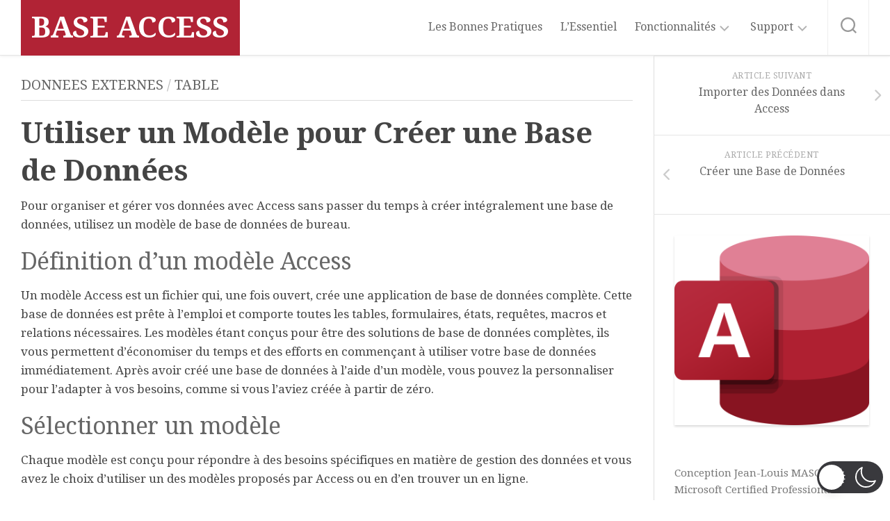

--- FILE ---
content_type: text/html; charset=utf-8
request_url: https://www.google.com/recaptcha/api2/anchor?ar=1&k=6Lc4_-gUAAAAAAnn91w9ltRNgb5ffBUI9P4mF-IU&co=aHR0cDovL2Jhc2UtYWNjZXNzLmNvbTo4MA..&hl=en&v=PoyoqOPhxBO7pBk68S4YbpHZ&size=invisible&anchor-ms=20000&execute-ms=30000&cb=ro6gcmykgrbn
body_size: 48526
content:
<!DOCTYPE HTML><html dir="ltr" lang="en"><head><meta http-equiv="Content-Type" content="text/html; charset=UTF-8">
<meta http-equiv="X-UA-Compatible" content="IE=edge">
<title>reCAPTCHA</title>
<style type="text/css">
/* cyrillic-ext */
@font-face {
  font-family: 'Roboto';
  font-style: normal;
  font-weight: 400;
  font-stretch: 100%;
  src: url(//fonts.gstatic.com/s/roboto/v48/KFO7CnqEu92Fr1ME7kSn66aGLdTylUAMa3GUBHMdazTgWw.woff2) format('woff2');
  unicode-range: U+0460-052F, U+1C80-1C8A, U+20B4, U+2DE0-2DFF, U+A640-A69F, U+FE2E-FE2F;
}
/* cyrillic */
@font-face {
  font-family: 'Roboto';
  font-style: normal;
  font-weight: 400;
  font-stretch: 100%;
  src: url(//fonts.gstatic.com/s/roboto/v48/KFO7CnqEu92Fr1ME7kSn66aGLdTylUAMa3iUBHMdazTgWw.woff2) format('woff2');
  unicode-range: U+0301, U+0400-045F, U+0490-0491, U+04B0-04B1, U+2116;
}
/* greek-ext */
@font-face {
  font-family: 'Roboto';
  font-style: normal;
  font-weight: 400;
  font-stretch: 100%;
  src: url(//fonts.gstatic.com/s/roboto/v48/KFO7CnqEu92Fr1ME7kSn66aGLdTylUAMa3CUBHMdazTgWw.woff2) format('woff2');
  unicode-range: U+1F00-1FFF;
}
/* greek */
@font-face {
  font-family: 'Roboto';
  font-style: normal;
  font-weight: 400;
  font-stretch: 100%;
  src: url(//fonts.gstatic.com/s/roboto/v48/KFO7CnqEu92Fr1ME7kSn66aGLdTylUAMa3-UBHMdazTgWw.woff2) format('woff2');
  unicode-range: U+0370-0377, U+037A-037F, U+0384-038A, U+038C, U+038E-03A1, U+03A3-03FF;
}
/* math */
@font-face {
  font-family: 'Roboto';
  font-style: normal;
  font-weight: 400;
  font-stretch: 100%;
  src: url(//fonts.gstatic.com/s/roboto/v48/KFO7CnqEu92Fr1ME7kSn66aGLdTylUAMawCUBHMdazTgWw.woff2) format('woff2');
  unicode-range: U+0302-0303, U+0305, U+0307-0308, U+0310, U+0312, U+0315, U+031A, U+0326-0327, U+032C, U+032F-0330, U+0332-0333, U+0338, U+033A, U+0346, U+034D, U+0391-03A1, U+03A3-03A9, U+03B1-03C9, U+03D1, U+03D5-03D6, U+03F0-03F1, U+03F4-03F5, U+2016-2017, U+2034-2038, U+203C, U+2040, U+2043, U+2047, U+2050, U+2057, U+205F, U+2070-2071, U+2074-208E, U+2090-209C, U+20D0-20DC, U+20E1, U+20E5-20EF, U+2100-2112, U+2114-2115, U+2117-2121, U+2123-214F, U+2190, U+2192, U+2194-21AE, U+21B0-21E5, U+21F1-21F2, U+21F4-2211, U+2213-2214, U+2216-22FF, U+2308-230B, U+2310, U+2319, U+231C-2321, U+2336-237A, U+237C, U+2395, U+239B-23B7, U+23D0, U+23DC-23E1, U+2474-2475, U+25AF, U+25B3, U+25B7, U+25BD, U+25C1, U+25CA, U+25CC, U+25FB, U+266D-266F, U+27C0-27FF, U+2900-2AFF, U+2B0E-2B11, U+2B30-2B4C, U+2BFE, U+3030, U+FF5B, U+FF5D, U+1D400-1D7FF, U+1EE00-1EEFF;
}
/* symbols */
@font-face {
  font-family: 'Roboto';
  font-style: normal;
  font-weight: 400;
  font-stretch: 100%;
  src: url(//fonts.gstatic.com/s/roboto/v48/KFO7CnqEu92Fr1ME7kSn66aGLdTylUAMaxKUBHMdazTgWw.woff2) format('woff2');
  unicode-range: U+0001-000C, U+000E-001F, U+007F-009F, U+20DD-20E0, U+20E2-20E4, U+2150-218F, U+2190, U+2192, U+2194-2199, U+21AF, U+21E6-21F0, U+21F3, U+2218-2219, U+2299, U+22C4-22C6, U+2300-243F, U+2440-244A, U+2460-24FF, U+25A0-27BF, U+2800-28FF, U+2921-2922, U+2981, U+29BF, U+29EB, U+2B00-2BFF, U+4DC0-4DFF, U+FFF9-FFFB, U+10140-1018E, U+10190-1019C, U+101A0, U+101D0-101FD, U+102E0-102FB, U+10E60-10E7E, U+1D2C0-1D2D3, U+1D2E0-1D37F, U+1F000-1F0FF, U+1F100-1F1AD, U+1F1E6-1F1FF, U+1F30D-1F30F, U+1F315, U+1F31C, U+1F31E, U+1F320-1F32C, U+1F336, U+1F378, U+1F37D, U+1F382, U+1F393-1F39F, U+1F3A7-1F3A8, U+1F3AC-1F3AF, U+1F3C2, U+1F3C4-1F3C6, U+1F3CA-1F3CE, U+1F3D4-1F3E0, U+1F3ED, U+1F3F1-1F3F3, U+1F3F5-1F3F7, U+1F408, U+1F415, U+1F41F, U+1F426, U+1F43F, U+1F441-1F442, U+1F444, U+1F446-1F449, U+1F44C-1F44E, U+1F453, U+1F46A, U+1F47D, U+1F4A3, U+1F4B0, U+1F4B3, U+1F4B9, U+1F4BB, U+1F4BF, U+1F4C8-1F4CB, U+1F4D6, U+1F4DA, U+1F4DF, U+1F4E3-1F4E6, U+1F4EA-1F4ED, U+1F4F7, U+1F4F9-1F4FB, U+1F4FD-1F4FE, U+1F503, U+1F507-1F50B, U+1F50D, U+1F512-1F513, U+1F53E-1F54A, U+1F54F-1F5FA, U+1F610, U+1F650-1F67F, U+1F687, U+1F68D, U+1F691, U+1F694, U+1F698, U+1F6AD, U+1F6B2, U+1F6B9-1F6BA, U+1F6BC, U+1F6C6-1F6CF, U+1F6D3-1F6D7, U+1F6E0-1F6EA, U+1F6F0-1F6F3, U+1F6F7-1F6FC, U+1F700-1F7FF, U+1F800-1F80B, U+1F810-1F847, U+1F850-1F859, U+1F860-1F887, U+1F890-1F8AD, U+1F8B0-1F8BB, U+1F8C0-1F8C1, U+1F900-1F90B, U+1F93B, U+1F946, U+1F984, U+1F996, U+1F9E9, U+1FA00-1FA6F, U+1FA70-1FA7C, U+1FA80-1FA89, U+1FA8F-1FAC6, U+1FACE-1FADC, U+1FADF-1FAE9, U+1FAF0-1FAF8, U+1FB00-1FBFF;
}
/* vietnamese */
@font-face {
  font-family: 'Roboto';
  font-style: normal;
  font-weight: 400;
  font-stretch: 100%;
  src: url(//fonts.gstatic.com/s/roboto/v48/KFO7CnqEu92Fr1ME7kSn66aGLdTylUAMa3OUBHMdazTgWw.woff2) format('woff2');
  unicode-range: U+0102-0103, U+0110-0111, U+0128-0129, U+0168-0169, U+01A0-01A1, U+01AF-01B0, U+0300-0301, U+0303-0304, U+0308-0309, U+0323, U+0329, U+1EA0-1EF9, U+20AB;
}
/* latin-ext */
@font-face {
  font-family: 'Roboto';
  font-style: normal;
  font-weight: 400;
  font-stretch: 100%;
  src: url(//fonts.gstatic.com/s/roboto/v48/KFO7CnqEu92Fr1ME7kSn66aGLdTylUAMa3KUBHMdazTgWw.woff2) format('woff2');
  unicode-range: U+0100-02BA, U+02BD-02C5, U+02C7-02CC, U+02CE-02D7, U+02DD-02FF, U+0304, U+0308, U+0329, U+1D00-1DBF, U+1E00-1E9F, U+1EF2-1EFF, U+2020, U+20A0-20AB, U+20AD-20C0, U+2113, U+2C60-2C7F, U+A720-A7FF;
}
/* latin */
@font-face {
  font-family: 'Roboto';
  font-style: normal;
  font-weight: 400;
  font-stretch: 100%;
  src: url(//fonts.gstatic.com/s/roboto/v48/KFO7CnqEu92Fr1ME7kSn66aGLdTylUAMa3yUBHMdazQ.woff2) format('woff2');
  unicode-range: U+0000-00FF, U+0131, U+0152-0153, U+02BB-02BC, U+02C6, U+02DA, U+02DC, U+0304, U+0308, U+0329, U+2000-206F, U+20AC, U+2122, U+2191, U+2193, U+2212, U+2215, U+FEFF, U+FFFD;
}
/* cyrillic-ext */
@font-face {
  font-family: 'Roboto';
  font-style: normal;
  font-weight: 500;
  font-stretch: 100%;
  src: url(//fonts.gstatic.com/s/roboto/v48/KFO7CnqEu92Fr1ME7kSn66aGLdTylUAMa3GUBHMdazTgWw.woff2) format('woff2');
  unicode-range: U+0460-052F, U+1C80-1C8A, U+20B4, U+2DE0-2DFF, U+A640-A69F, U+FE2E-FE2F;
}
/* cyrillic */
@font-face {
  font-family: 'Roboto';
  font-style: normal;
  font-weight: 500;
  font-stretch: 100%;
  src: url(//fonts.gstatic.com/s/roboto/v48/KFO7CnqEu92Fr1ME7kSn66aGLdTylUAMa3iUBHMdazTgWw.woff2) format('woff2');
  unicode-range: U+0301, U+0400-045F, U+0490-0491, U+04B0-04B1, U+2116;
}
/* greek-ext */
@font-face {
  font-family: 'Roboto';
  font-style: normal;
  font-weight: 500;
  font-stretch: 100%;
  src: url(//fonts.gstatic.com/s/roboto/v48/KFO7CnqEu92Fr1ME7kSn66aGLdTylUAMa3CUBHMdazTgWw.woff2) format('woff2');
  unicode-range: U+1F00-1FFF;
}
/* greek */
@font-face {
  font-family: 'Roboto';
  font-style: normal;
  font-weight: 500;
  font-stretch: 100%;
  src: url(//fonts.gstatic.com/s/roboto/v48/KFO7CnqEu92Fr1ME7kSn66aGLdTylUAMa3-UBHMdazTgWw.woff2) format('woff2');
  unicode-range: U+0370-0377, U+037A-037F, U+0384-038A, U+038C, U+038E-03A1, U+03A3-03FF;
}
/* math */
@font-face {
  font-family: 'Roboto';
  font-style: normal;
  font-weight: 500;
  font-stretch: 100%;
  src: url(//fonts.gstatic.com/s/roboto/v48/KFO7CnqEu92Fr1ME7kSn66aGLdTylUAMawCUBHMdazTgWw.woff2) format('woff2');
  unicode-range: U+0302-0303, U+0305, U+0307-0308, U+0310, U+0312, U+0315, U+031A, U+0326-0327, U+032C, U+032F-0330, U+0332-0333, U+0338, U+033A, U+0346, U+034D, U+0391-03A1, U+03A3-03A9, U+03B1-03C9, U+03D1, U+03D5-03D6, U+03F0-03F1, U+03F4-03F5, U+2016-2017, U+2034-2038, U+203C, U+2040, U+2043, U+2047, U+2050, U+2057, U+205F, U+2070-2071, U+2074-208E, U+2090-209C, U+20D0-20DC, U+20E1, U+20E5-20EF, U+2100-2112, U+2114-2115, U+2117-2121, U+2123-214F, U+2190, U+2192, U+2194-21AE, U+21B0-21E5, U+21F1-21F2, U+21F4-2211, U+2213-2214, U+2216-22FF, U+2308-230B, U+2310, U+2319, U+231C-2321, U+2336-237A, U+237C, U+2395, U+239B-23B7, U+23D0, U+23DC-23E1, U+2474-2475, U+25AF, U+25B3, U+25B7, U+25BD, U+25C1, U+25CA, U+25CC, U+25FB, U+266D-266F, U+27C0-27FF, U+2900-2AFF, U+2B0E-2B11, U+2B30-2B4C, U+2BFE, U+3030, U+FF5B, U+FF5D, U+1D400-1D7FF, U+1EE00-1EEFF;
}
/* symbols */
@font-face {
  font-family: 'Roboto';
  font-style: normal;
  font-weight: 500;
  font-stretch: 100%;
  src: url(//fonts.gstatic.com/s/roboto/v48/KFO7CnqEu92Fr1ME7kSn66aGLdTylUAMaxKUBHMdazTgWw.woff2) format('woff2');
  unicode-range: U+0001-000C, U+000E-001F, U+007F-009F, U+20DD-20E0, U+20E2-20E4, U+2150-218F, U+2190, U+2192, U+2194-2199, U+21AF, U+21E6-21F0, U+21F3, U+2218-2219, U+2299, U+22C4-22C6, U+2300-243F, U+2440-244A, U+2460-24FF, U+25A0-27BF, U+2800-28FF, U+2921-2922, U+2981, U+29BF, U+29EB, U+2B00-2BFF, U+4DC0-4DFF, U+FFF9-FFFB, U+10140-1018E, U+10190-1019C, U+101A0, U+101D0-101FD, U+102E0-102FB, U+10E60-10E7E, U+1D2C0-1D2D3, U+1D2E0-1D37F, U+1F000-1F0FF, U+1F100-1F1AD, U+1F1E6-1F1FF, U+1F30D-1F30F, U+1F315, U+1F31C, U+1F31E, U+1F320-1F32C, U+1F336, U+1F378, U+1F37D, U+1F382, U+1F393-1F39F, U+1F3A7-1F3A8, U+1F3AC-1F3AF, U+1F3C2, U+1F3C4-1F3C6, U+1F3CA-1F3CE, U+1F3D4-1F3E0, U+1F3ED, U+1F3F1-1F3F3, U+1F3F5-1F3F7, U+1F408, U+1F415, U+1F41F, U+1F426, U+1F43F, U+1F441-1F442, U+1F444, U+1F446-1F449, U+1F44C-1F44E, U+1F453, U+1F46A, U+1F47D, U+1F4A3, U+1F4B0, U+1F4B3, U+1F4B9, U+1F4BB, U+1F4BF, U+1F4C8-1F4CB, U+1F4D6, U+1F4DA, U+1F4DF, U+1F4E3-1F4E6, U+1F4EA-1F4ED, U+1F4F7, U+1F4F9-1F4FB, U+1F4FD-1F4FE, U+1F503, U+1F507-1F50B, U+1F50D, U+1F512-1F513, U+1F53E-1F54A, U+1F54F-1F5FA, U+1F610, U+1F650-1F67F, U+1F687, U+1F68D, U+1F691, U+1F694, U+1F698, U+1F6AD, U+1F6B2, U+1F6B9-1F6BA, U+1F6BC, U+1F6C6-1F6CF, U+1F6D3-1F6D7, U+1F6E0-1F6EA, U+1F6F0-1F6F3, U+1F6F7-1F6FC, U+1F700-1F7FF, U+1F800-1F80B, U+1F810-1F847, U+1F850-1F859, U+1F860-1F887, U+1F890-1F8AD, U+1F8B0-1F8BB, U+1F8C0-1F8C1, U+1F900-1F90B, U+1F93B, U+1F946, U+1F984, U+1F996, U+1F9E9, U+1FA00-1FA6F, U+1FA70-1FA7C, U+1FA80-1FA89, U+1FA8F-1FAC6, U+1FACE-1FADC, U+1FADF-1FAE9, U+1FAF0-1FAF8, U+1FB00-1FBFF;
}
/* vietnamese */
@font-face {
  font-family: 'Roboto';
  font-style: normal;
  font-weight: 500;
  font-stretch: 100%;
  src: url(//fonts.gstatic.com/s/roboto/v48/KFO7CnqEu92Fr1ME7kSn66aGLdTylUAMa3OUBHMdazTgWw.woff2) format('woff2');
  unicode-range: U+0102-0103, U+0110-0111, U+0128-0129, U+0168-0169, U+01A0-01A1, U+01AF-01B0, U+0300-0301, U+0303-0304, U+0308-0309, U+0323, U+0329, U+1EA0-1EF9, U+20AB;
}
/* latin-ext */
@font-face {
  font-family: 'Roboto';
  font-style: normal;
  font-weight: 500;
  font-stretch: 100%;
  src: url(//fonts.gstatic.com/s/roboto/v48/KFO7CnqEu92Fr1ME7kSn66aGLdTylUAMa3KUBHMdazTgWw.woff2) format('woff2');
  unicode-range: U+0100-02BA, U+02BD-02C5, U+02C7-02CC, U+02CE-02D7, U+02DD-02FF, U+0304, U+0308, U+0329, U+1D00-1DBF, U+1E00-1E9F, U+1EF2-1EFF, U+2020, U+20A0-20AB, U+20AD-20C0, U+2113, U+2C60-2C7F, U+A720-A7FF;
}
/* latin */
@font-face {
  font-family: 'Roboto';
  font-style: normal;
  font-weight: 500;
  font-stretch: 100%;
  src: url(//fonts.gstatic.com/s/roboto/v48/KFO7CnqEu92Fr1ME7kSn66aGLdTylUAMa3yUBHMdazQ.woff2) format('woff2');
  unicode-range: U+0000-00FF, U+0131, U+0152-0153, U+02BB-02BC, U+02C6, U+02DA, U+02DC, U+0304, U+0308, U+0329, U+2000-206F, U+20AC, U+2122, U+2191, U+2193, U+2212, U+2215, U+FEFF, U+FFFD;
}
/* cyrillic-ext */
@font-face {
  font-family: 'Roboto';
  font-style: normal;
  font-weight: 900;
  font-stretch: 100%;
  src: url(//fonts.gstatic.com/s/roboto/v48/KFO7CnqEu92Fr1ME7kSn66aGLdTylUAMa3GUBHMdazTgWw.woff2) format('woff2');
  unicode-range: U+0460-052F, U+1C80-1C8A, U+20B4, U+2DE0-2DFF, U+A640-A69F, U+FE2E-FE2F;
}
/* cyrillic */
@font-face {
  font-family: 'Roboto';
  font-style: normal;
  font-weight: 900;
  font-stretch: 100%;
  src: url(//fonts.gstatic.com/s/roboto/v48/KFO7CnqEu92Fr1ME7kSn66aGLdTylUAMa3iUBHMdazTgWw.woff2) format('woff2');
  unicode-range: U+0301, U+0400-045F, U+0490-0491, U+04B0-04B1, U+2116;
}
/* greek-ext */
@font-face {
  font-family: 'Roboto';
  font-style: normal;
  font-weight: 900;
  font-stretch: 100%;
  src: url(//fonts.gstatic.com/s/roboto/v48/KFO7CnqEu92Fr1ME7kSn66aGLdTylUAMa3CUBHMdazTgWw.woff2) format('woff2');
  unicode-range: U+1F00-1FFF;
}
/* greek */
@font-face {
  font-family: 'Roboto';
  font-style: normal;
  font-weight: 900;
  font-stretch: 100%;
  src: url(//fonts.gstatic.com/s/roboto/v48/KFO7CnqEu92Fr1ME7kSn66aGLdTylUAMa3-UBHMdazTgWw.woff2) format('woff2');
  unicode-range: U+0370-0377, U+037A-037F, U+0384-038A, U+038C, U+038E-03A1, U+03A3-03FF;
}
/* math */
@font-face {
  font-family: 'Roboto';
  font-style: normal;
  font-weight: 900;
  font-stretch: 100%;
  src: url(//fonts.gstatic.com/s/roboto/v48/KFO7CnqEu92Fr1ME7kSn66aGLdTylUAMawCUBHMdazTgWw.woff2) format('woff2');
  unicode-range: U+0302-0303, U+0305, U+0307-0308, U+0310, U+0312, U+0315, U+031A, U+0326-0327, U+032C, U+032F-0330, U+0332-0333, U+0338, U+033A, U+0346, U+034D, U+0391-03A1, U+03A3-03A9, U+03B1-03C9, U+03D1, U+03D5-03D6, U+03F0-03F1, U+03F4-03F5, U+2016-2017, U+2034-2038, U+203C, U+2040, U+2043, U+2047, U+2050, U+2057, U+205F, U+2070-2071, U+2074-208E, U+2090-209C, U+20D0-20DC, U+20E1, U+20E5-20EF, U+2100-2112, U+2114-2115, U+2117-2121, U+2123-214F, U+2190, U+2192, U+2194-21AE, U+21B0-21E5, U+21F1-21F2, U+21F4-2211, U+2213-2214, U+2216-22FF, U+2308-230B, U+2310, U+2319, U+231C-2321, U+2336-237A, U+237C, U+2395, U+239B-23B7, U+23D0, U+23DC-23E1, U+2474-2475, U+25AF, U+25B3, U+25B7, U+25BD, U+25C1, U+25CA, U+25CC, U+25FB, U+266D-266F, U+27C0-27FF, U+2900-2AFF, U+2B0E-2B11, U+2B30-2B4C, U+2BFE, U+3030, U+FF5B, U+FF5D, U+1D400-1D7FF, U+1EE00-1EEFF;
}
/* symbols */
@font-face {
  font-family: 'Roboto';
  font-style: normal;
  font-weight: 900;
  font-stretch: 100%;
  src: url(//fonts.gstatic.com/s/roboto/v48/KFO7CnqEu92Fr1ME7kSn66aGLdTylUAMaxKUBHMdazTgWw.woff2) format('woff2');
  unicode-range: U+0001-000C, U+000E-001F, U+007F-009F, U+20DD-20E0, U+20E2-20E4, U+2150-218F, U+2190, U+2192, U+2194-2199, U+21AF, U+21E6-21F0, U+21F3, U+2218-2219, U+2299, U+22C4-22C6, U+2300-243F, U+2440-244A, U+2460-24FF, U+25A0-27BF, U+2800-28FF, U+2921-2922, U+2981, U+29BF, U+29EB, U+2B00-2BFF, U+4DC0-4DFF, U+FFF9-FFFB, U+10140-1018E, U+10190-1019C, U+101A0, U+101D0-101FD, U+102E0-102FB, U+10E60-10E7E, U+1D2C0-1D2D3, U+1D2E0-1D37F, U+1F000-1F0FF, U+1F100-1F1AD, U+1F1E6-1F1FF, U+1F30D-1F30F, U+1F315, U+1F31C, U+1F31E, U+1F320-1F32C, U+1F336, U+1F378, U+1F37D, U+1F382, U+1F393-1F39F, U+1F3A7-1F3A8, U+1F3AC-1F3AF, U+1F3C2, U+1F3C4-1F3C6, U+1F3CA-1F3CE, U+1F3D4-1F3E0, U+1F3ED, U+1F3F1-1F3F3, U+1F3F5-1F3F7, U+1F408, U+1F415, U+1F41F, U+1F426, U+1F43F, U+1F441-1F442, U+1F444, U+1F446-1F449, U+1F44C-1F44E, U+1F453, U+1F46A, U+1F47D, U+1F4A3, U+1F4B0, U+1F4B3, U+1F4B9, U+1F4BB, U+1F4BF, U+1F4C8-1F4CB, U+1F4D6, U+1F4DA, U+1F4DF, U+1F4E3-1F4E6, U+1F4EA-1F4ED, U+1F4F7, U+1F4F9-1F4FB, U+1F4FD-1F4FE, U+1F503, U+1F507-1F50B, U+1F50D, U+1F512-1F513, U+1F53E-1F54A, U+1F54F-1F5FA, U+1F610, U+1F650-1F67F, U+1F687, U+1F68D, U+1F691, U+1F694, U+1F698, U+1F6AD, U+1F6B2, U+1F6B9-1F6BA, U+1F6BC, U+1F6C6-1F6CF, U+1F6D3-1F6D7, U+1F6E0-1F6EA, U+1F6F0-1F6F3, U+1F6F7-1F6FC, U+1F700-1F7FF, U+1F800-1F80B, U+1F810-1F847, U+1F850-1F859, U+1F860-1F887, U+1F890-1F8AD, U+1F8B0-1F8BB, U+1F8C0-1F8C1, U+1F900-1F90B, U+1F93B, U+1F946, U+1F984, U+1F996, U+1F9E9, U+1FA00-1FA6F, U+1FA70-1FA7C, U+1FA80-1FA89, U+1FA8F-1FAC6, U+1FACE-1FADC, U+1FADF-1FAE9, U+1FAF0-1FAF8, U+1FB00-1FBFF;
}
/* vietnamese */
@font-face {
  font-family: 'Roboto';
  font-style: normal;
  font-weight: 900;
  font-stretch: 100%;
  src: url(//fonts.gstatic.com/s/roboto/v48/KFO7CnqEu92Fr1ME7kSn66aGLdTylUAMa3OUBHMdazTgWw.woff2) format('woff2');
  unicode-range: U+0102-0103, U+0110-0111, U+0128-0129, U+0168-0169, U+01A0-01A1, U+01AF-01B0, U+0300-0301, U+0303-0304, U+0308-0309, U+0323, U+0329, U+1EA0-1EF9, U+20AB;
}
/* latin-ext */
@font-face {
  font-family: 'Roboto';
  font-style: normal;
  font-weight: 900;
  font-stretch: 100%;
  src: url(//fonts.gstatic.com/s/roboto/v48/KFO7CnqEu92Fr1ME7kSn66aGLdTylUAMa3KUBHMdazTgWw.woff2) format('woff2');
  unicode-range: U+0100-02BA, U+02BD-02C5, U+02C7-02CC, U+02CE-02D7, U+02DD-02FF, U+0304, U+0308, U+0329, U+1D00-1DBF, U+1E00-1E9F, U+1EF2-1EFF, U+2020, U+20A0-20AB, U+20AD-20C0, U+2113, U+2C60-2C7F, U+A720-A7FF;
}
/* latin */
@font-face {
  font-family: 'Roboto';
  font-style: normal;
  font-weight: 900;
  font-stretch: 100%;
  src: url(//fonts.gstatic.com/s/roboto/v48/KFO7CnqEu92Fr1ME7kSn66aGLdTylUAMa3yUBHMdazQ.woff2) format('woff2');
  unicode-range: U+0000-00FF, U+0131, U+0152-0153, U+02BB-02BC, U+02C6, U+02DA, U+02DC, U+0304, U+0308, U+0329, U+2000-206F, U+20AC, U+2122, U+2191, U+2193, U+2212, U+2215, U+FEFF, U+FFFD;
}

</style>
<link rel="stylesheet" type="text/css" href="https://www.gstatic.com/recaptcha/releases/PoyoqOPhxBO7pBk68S4YbpHZ/styles__ltr.css">
<script nonce="AI-N8hEF5nNZmF1QkR4NoQ" type="text/javascript">window['__recaptcha_api'] = 'https://www.google.com/recaptcha/api2/';</script>
<script type="text/javascript" src="https://www.gstatic.com/recaptcha/releases/PoyoqOPhxBO7pBk68S4YbpHZ/recaptcha__en.js" nonce="AI-N8hEF5nNZmF1QkR4NoQ">
      
    </script></head>
<body><div id="rc-anchor-alert" class="rc-anchor-alert"></div>
<input type="hidden" id="recaptcha-token" value="[base64]">
<script type="text/javascript" nonce="AI-N8hEF5nNZmF1QkR4NoQ">
      recaptcha.anchor.Main.init("[\x22ainput\x22,[\x22bgdata\x22,\x22\x22,\[base64]/[base64]/UltIKytdPWE6KGE8MjA0OD9SW0grK109YT4+NnwxOTI6KChhJjY0NTEyKT09NTUyOTYmJnErMTxoLmxlbmd0aCYmKGguY2hhckNvZGVBdChxKzEpJjY0NTEyKT09NTYzMjA/[base64]/MjU1OlI/[base64]/[base64]/[base64]/[base64]/[base64]/[base64]/[base64]/[base64]/[base64]/[base64]\x22,\[base64]\x22,\x22K8ONZiwwWwXDk8KTwqXCgn/CrMO9w4ZRP8KAPMKswrkXw63DisKJfMKXw6sdw6cGw5hLcmTDrgFuwo4Aw7Mxwq/DusOCP8O8wpHDhA49w6A3aMOiTFrCoQ1Gw6kZOEtUw5XCtFNZdMK5ZsOubcK3AcKvUF7CpjLDqMOeE8K6HhXCoVHDscKpG8ODw6lKUcK6U8KNw5fCtsOEwo4faMO0wrnDrQbCpsO7wqnDssO4JEQEGRzDm2/DsTYDBcKaBgPDoMKFw68fBRcdwpfCrcKuZTrCh2xDw6XCtChYesKNT8OYw4BqwrJJQAIuwpfCrhjChMKFCFYKYBUnGn/CpMOsfybDlQjCvVsyYsOaw4vCi8KNBgRqwrg7wr/CpRAvYU7CuD0Fwo9YwqN5eEIVKcO+wprCt8KJwpNyw5DDtcKCGQnCocOtwqpWwoTCn2PCh8OfFiPCp8Kvw7N0w7gCwprCksKKwp8Vw4/Cil3DqMOMwplxOCTCnsKFb0/DkkA/SWnCqMO6EsKsWsOtw61RGsKWw6xMW2dGDzLCoT84ABhgw5dCXGo7TDQNAHo1w6Yyw68BwrwawqrCsAkIw5Ytw5xjX8OBw5UtEsKXOsOSw455w6Zre1p2wqZwAMKvw4R6w7XDvk9+w61RRsKocghtwoDCvsOIU8OFwqwyLhoLM8KtLV/DrA9jwrrDjMOWKXjClBrCp8ObI8K0SMKpS8O4wpjCjXITwrsQwoPDoG7CksOaK8O2wpzDkcOlw4IGwqpmw5ozAw3CosK6GcK6D8ODZG7DnVfDhsK7w5HDv20rwolRw5rDp8O+wqZEwr/CpMKMZMKrQcKvH8KVUH3Do11nwobDjV9RWRfCgcO2VmpNIMOPEsKGw7FhZ2XDjcKiGMOjbDnDt2HCl8Kdw5PCgHhxwp4IwoFQw7/DpjPCpMKsJw4qwoggwrzDm8KVwoLCkcOowr1wwrDDgsKyw53Dk8KmwozDjAHCh1p0OzgawoHDg8OLw5Y2UFQqXAbDjCsaJcK/w6QWw4TDksK/w6nDucOyw6gnw5cPKcOrwpEWw4VVPcOkwrDCrmfCmcOUw5fDtsOPG8KxbMOfwrNHPsOHV8OJT3XCgsKGw7XDrAzCisKOwoMbwr/[base64]/w5bDuWrDtRLCqEvCqsOpw5fDmMKYPXccCV9SFyLCoMOew7XCicKawrjDu8OeesKpGQ18HX0EwpI5d8OnPAPDo8K5woc1w4/[base64]/Y8KTacK6wovCucOGw4jDgScxw5DCisKnb8KRfcKMXMKBLF3Cp27CqMO9JMO2EhQowqxDwrTCimbDsHchBcKqPE3CmmsawpIEO3DDkQ/Ck3nCpE3DkcOAw5TDq8OnwpTClHLDtWDDgsKcwrZZCsKAw6sBw5/[base64]/K8OPw5vDisKhwpzDpy1mw6LDtnQAAcO3dMKuZMKVdsOwCjd4fsOBw4rDrMO4wpPCn8KCYHVMasKvXWRywp/[base64]/TlFMFcOmw5kxw7Egw47DthzDmyNhw5syUl3CgcOmw4/[base64]/DrMKUw6LCl8Knw6nCkcOIwoRrUSckwqPDrkPChTpBT8K2XMOlw4fCp8KZw6Vvw4HCncKDwoQ2ZiRdLwVSwrlLw5/DlsOFesKnHg/CsMK9wpjDgcOgFMO4UcKfK8KiZcKkXwrDpCXCqg3Dj1vCm8OYNRTDj17DjsK4w7kDwo/Ckyd3wqzCqsO3ZcKaJHESSl8Dwpl9dcKvwozDoFBtJ8Kowp4Nw7o8TEPChURHTGMmPRTClnpFSiXDm2rDv3RFwoXDuTB/w4rCm8OITD9hwqXCoMKQw71Qw61tw5ZdfMOSwrzCogDDvnnCmyJzw6rDkD3DusO8wqBJwpRqG8OhwqjCisKZw4Zmw70cw7DDpjnCpBx0fj/Ct8Oxw7/DhMOBF8Oww6DDp0jDvsO+dcOeRnAnwpTCksOYI3MQbcKEeSg/wrY8wo4ewocxdsKnFhTCicKYw6dQasKHcjtcw7w/wr/[base64]/VR0BTkzCnlvCr8Kwd1/DrjMeM8KVCmzDqsObCmnDpcOkfsOPMFgBw5DDo8K4VRDCpsOSU0PDlRUjwpoWwqxHw4pZw50LwpR4fEzDpS7Cu8KJDHpLIj/DosKvwrg2Mn/CqMOkcCPCpDfDgcKwFMK9PMKiAcOHw7UWwonDlk7CtzjDtjMKw7LCmMKaUg1tw5ota8ODUsOsw51yHcO3NkJJWzdCwpUMBj/ClzbCkMONcl3Dk8OfwpDDrsKoAhEqwp7CvsO6w5PCm1nCh0Esej5hAsKPAMOdJ8OPIcKQwpo0w7/CtMO3GsOlShPDnWgIwo4yD8K/woLDpsOOwpYMwrVKPEnCt3/CoHXDiEHCpClKwq4JUjkQOmdBwo1IQMKHw43DoV/Cm8KpBXTCnXXCvlbCkg1dSkFnHRV1wrdMEsK+cMO8w7Zbc2jCjMOUw7vCkRjCuMOKEQJzFDvDg8KnwoUYw5RgwpbDjklNVsK6P8KzRV3CvHwcwqLDsMOWw4J3wpduJ8KVw7plwpYGwoMlFcKqw67Dp8K9JsOxIE/Csxx8wpjCqxjDlsKzw6dNHcKDw6jClAw1BGzDpDlBFxLCnlYvwoPCu8Ojw55dVissCMOMwqrDpMOOM8Kow5xvw7IgecODw706EcKzVUd/cjMYw5LCmcKLwqTDqsO8MUECwqggcMKIbAvCqWLCu8KQw40BCmsKwrBgw7F8GMOnN8ODw7EkeFJ6Xy/CucObQsOUS8KjFsO5w6UHwq0Xwp3CtcKvw68UJmvCkMKKwo8ZOzHDnMOOw6jCkcODw6x5w6deW1fDhSbCkTjCrcO7w5HCgBwEdsKnwq7DkSU7NGjCkHswwoFNVcKCQFUMc27DvzVaw4l6w4zDoDbChQItwrR8BlHCnkTClcOqwohQRn/DrMK4w7bCosOfw6hmX8K4W2zDtMO+L11/w71NeyFAfcOaNMKUE0rDrhQcBWvCpF4XwpJ8Kz3ChMOmK8O6woHDnUPCosOVw7bCr8KfOys1wp3CusKMwqFlwppcWMKJGsOPTsO0w4JWwpTDp1nCn8OqERjCmXPCo8KlTATDm8OxZ8Obw5fDo8OMwpQpwod8QnTCvcODYSUMwrDDig/CrnLDqXkcGSdwwp/DmF9hJkzCjhXDlcOuU250w4JRThNldcOYVsOEPQTCoSDDt8Krw7cxwp0HRF5aw7c0wrPCkyvCiEtGNsOhIUAfwp53YcKCbsORw6nCtT5XwoJTwoPCr1TCjSjDjsOJM0XDuAnCtnoJw6MBYwPDtMK3wqgqKMOrw7zDqXbCt3DCjRdoGcO1c8Onf8OrNCdpL2VUwqEEwo/DpEgLOsOLwq/DgsKFwrY9BcOGFMKJw44QwowkFsObw7/[base64]/AMOMPhEFw5nDmMK9w6nCgsKZw6sNRMO/[base64]/Lz/DrlVVwpPCqGl+wqtPTGbDpGLCt8KRw4TCgU7Cuy/DrwF1Z8KMw4rCmsKBw7/CsSEjw4PCosOcaXnCuMO5w67CjMKAVRQDwr3CmgpQMFYRw4fCm8OQwpTDrU9LLnDDrhjDicK+PMKAESNJw6zDt8OkMcKQwpZEw69iw6/[base64]/[base64]/ZhoNbMKjwrjCqBkNK8Kbw5IgQsO2WMODwqvDlVxxwozCuMKCw5Blw7FCBsOswprCvFfCi8KfwpfCjcOjAsKfUXXDjArCmSXDgMKFwpHCncO0w4ZMw7kRw7LDqmzCpcORwrDCoUDCuMO/[base64]/CriPDo8Ogw4hdwobDkyHDtjIyw4HCoMKCw6vDqQcQwo3Dl1zCuMKVecKFw7/[base64]/Cs8Kyw7xswoMKwroJw7dZw5PCtEF3w7J1NR7Dq8Oea8OWwq5Fw5LDhWlTw5N6w4rDt3HDmDzCvcKjwpsEKsOmfMKzMg3CpsK6TMK1wrtBwp/CqlVGw6cFAEvDuz5Uw4gCFSJjahjClsK9w7zDj8OlUhQFwoLCtkUTcMOTJ05Sw5Fow5bCl2bCmh/DpBnDocKqwp0aw50MwprCjsK5b8OuVgLCtcKdwq4kw6JGw75Vw6B/[base64]/[base64]/IsKfw4rDrMKQwqrCujxrwpctwroEw4LCgsOYZXTCh3LCucO0bC0Xw5lxwo0ka8KmcShlwr7DoMO8wqgjMQF5HsKTRMKmS8KcZSA9w7dJw7V/[base64]/Cq8KRUhnCtMKJMcO2w5A+QloeBSTCusOKwrbDosOawrTDtxlJAXN7TSnCjcK1RsK1XMK+w5XCiMOQw7BiK8O+VcKQwpfDtMOPwqHDggE5L8OVMR0eZsKSw4MZa8K/b8KCw57CuMKbSCIpNEPDiMOUUcK/[base64]/CiT3DknNKdRsjw5QQBH5lw5AbIMO5Y8K9wq7DunLDkcKjwoXDm8Kxwqd5aXHCnkZywokhPcOewqDCo3FzWVDChsK7O8K0KBNxw5/CskzDvlZ4wrpfwqXDhcKEeS9aeksXTMOIfMKBfMOCw4jCgcOYw4kAwpdYDkLCvsKYeRgYw6bCtcKASBZ2dsO6Ai/CumwEwp08HsOnw7I1wpNhEGpPIkMfw5MJKsKbw7jDggkqVDDCtcKfSFnCmMOqw4hAIx9SEk/[base64]/wrLCjHvDocKAwrt9U8OQwplUwpbDjHDCkC7DmMK0QiPClj/CoMOyBnfDqMO2w5fCpUZFPMOWfQ7DhsK8SMOdYMKBw4IewoJAwp7Cn8Kjwp/CqMKVwoB+wqLClsOswpHCs2nDpQRmKQx3QzF1w7FcGMOFwqBFwqfDlUk5K3bCgX4Sw75dwrlCw6zCnxzClmlcw4bCrGBswq7DvAzDqUd/wrFwwr0Kw70rRnLCqcKlX8ODwofCq8Onwp1RwrYTNk8xDDg0QnDCjRo4XcOUw7LDkSN7AxjDlDIgSsKJw43DjMK3TcOiw7wsw64lw4bCkhRgwpdMI041YHhvbMOHKMOWw7N0w7jDrcKgwoZKD8KjwrhGCcOqwplxIiVdwpdjw7/CkMOGIsOcwpXDnsOXw6bCmcOPVEY2OQ/ClCZAL8KOwrnCkx3ClDzDjjrDqMO2wosTfBPDpE3Cq8KOfsO+w4wQw7ICw6PCqMOgwop2AQbCjQ13XSMFwoLDtsK3DsKIwqLCrCB1wooKHGbDicOcXMKgE8KZY8Ocw7/CsDJOw7jCi8OpwoMJwq3DvVzDt8KzaMOLw710wrTDiyXCqEZYGBHDgcKrw5hqE0rCqG7ClsKCQHHCqRcOAm3DlR7DgMKSw4QbY25nBsOawp7CnXxcwrbCusOLw5ocwrdmw6VXwrAWbMOawpDCtsOHwrAaKjEwScOWdnfCr8K/[base64]/Dv8K5wrXCiTTCnQ3CjsOqLk3DnsOGd0LCv8Klw6Eiw4LDnRF2w6PCr17CoGzDgMKPw7vClHUEw73DtcK+woTDkm/DoMKww6LDgsKIcMKcJAssG8OEZlNbMwIuw4Bjw6HDuRzCn1zDn8OUGzTDqBXCj8KaD8KAwo/DvMOZw7cJwq3DhFnCtmIHSWYHw47DiwHClMOHw7zCmMKzXMOsw5IrPAVswpsJH0VpVDRLW8OeHx3Dp8K9cgBTwqgxwojDocOMZcOhSSjDlGhJw4M5di/Cv3AAeMOPwqjDgFnCm1h9B8KkWSBKwqPDnEo5w58FbMKzwpfCgsOre8OSw4PCgg/[base64]/CucOow5wTNVlRMcOgdcKXw5zChMKlCibDgMKhw6Yva8KGwrN9w5E9w4/Ch8KGKMOmAVg3bsKWVUfCiMKANDxewpBHwo5SVMO3XcKhWRxpw4M+w6HDjsKWIgbCh8KCwrbDgywWH8OEPTMdPMKLDzrCusKjSMKES8OvIVzDmDnCpcOgYl5gfwtowo8jbShJw7HCngjCiR/DoiHCpy8yP8O5G00Fw4xEwqHDrcKsw6bDo8K/VGNUwq3DuChVw4AAcDpCcybCrDbCr1TDocO5wpQ+w5fDucOcwqZAGScSVcO7w7fCiSjDtjvCrsO5P8OCwq3CtHnCt8KVfcKNw546Dxo4V8OGw7cWBQHDtcKmIsK/w5nDoEYYcAXDvxIFwqwZw7LDgC7CoR4DwrvDs8Onw4g/[base64]/DnGzDpAFdLW3DpHFMw5HDssKqFUERTzxXw7fDq8OPw4UKa8OOb8OQH242wofDgsOCwqbCrsO8HCbCtcO1w7F1w7LDsAEsUsOHw783CETDlsOoT8KiDFfDnzglaH9iX8O0W8KWwrwEA8Ozwr3Cvw48w53CgsOwwqXDhcKbwr7Cu8Koc8KZQsOZw6VzUcKjw7N0AMOxw5/CkcO3a8OHwodDOsK8w485wrjChcKOEcKWO3fDux8LTsKBw60/wotZw5Zvw5R+wqTCoS51fsKDVcOBwqMhwpfCrsKJC8KcdznDhMKSw5XDhMKQwqE5IsKDw4HDiyktKsKrwosgXEpLL8OZwpFuNCxvw5MIwrpjwp/[base64]/DjXvDmDzCgcKWwrJOwoDDlsOFwoUvw70cXWwYwqUlD8KrQsODEcK4wqIAw4Mow7jDjDHDqcKXRMK/w5bClcOFw6IgYkTCrTPCj8OUwrzCuwk/aGN5wqNrSsKxw7diTsOcwpxRwrJ9AMOcdSV8wpXDvsOBPcKgw6hzeEHCnQjClUPCmm0DBjTDr0rCmcOvTUNbwpJmwrjDmBhNHRE5ZMK4QznCssOwTsOQwq9OWcO1w58tw6bCjcOQw6Aaw5oyw4wcT8Kdw6AvBGjDvw9lwqAXw5/ChcOWOzovCcKPTBbDh2zCgiVjCy0Cwpl4woDCjBXDojHDnGxywo3CvUbDk3RGwq0gwrXCrwTCicKSw5U/[base64]/CtsK6DkLCt8KzwqxJw7LDmmY0w50MT8O9XcKLwrLDosO8KWhNw47DtFk/SzpaQ8KSw5dDccKFwqLCh0jDohpyd8KRGxjCoMKpwpbDg8KZwpzDihV3QB8NYydINcKhw7pzRnDCg8KCKcOaZyLClU3DojbCksKjwqzCijbCqMKAwofCrcK9TMOrZ8K3a0/[base64]/DuG/[base64]/Cl8OqIcO7w6bCpXEWwo7CsMOTw5bDrcK3wrrCtFg9AsOdOVhswqzDrMK5wqDDq8OHwofDs8KBwqIsw55NRMKzw7zChz0gcEkMw6EUcMKewpHCrMKEwq5xwqXDqMO4bsOTwoPCm8OdR1jDi8KGwqZiwoo2w5NpQ3AMwotIPnQYPcKydH/DjGcnIVANw5LDj8OtWMOJesOYw4kow4lkw6zClsO+wp3CusKTNSzDkkjDri93WgjDo8OEw6giRCoJw4rCmEECwrLDlsK2c8O9wqgGwqVOwpBowpVvwrvDlGfCvHPDv0zCvRjCoUgqN8OcVMKGbHPCsyXDlDV/KsKywqvDgcKFw7wdN8OFP8Oqw6bCr8OvJ2PDjMOrwoI1wqt2w5bCksO7TU3DlMKDN8OWwpHDhsKtwqdXwqU4VnbCg8OBe0fCnjbCg05xQh9rWcO0w6jDtxNvCAjCvMKMUcKJNsOpL2VsZR0bNiPCtmnDocKUw5rCosKBwpVowqbDkRvCuVzCtw/CtcKRwpvCvMOjw6I2wrUaeB57UwlKw7jDthzDpizCu37CnsK7PCNSR1VuwoMfwoB8acKow6FWYXzCvsKfw4jCncKSc8OoTMKHw63CjcKMwpXDlyjCssORw5LDjMKNBGYGwp/CpsOrwoHDvSlkw5LDm8Kww7bCtQk/w44dOsKneSzCgMK0w7dmZ8K9On7DgHZ0Pk5UeMOUw4FDLS3DlmDCnypIB1cgaXDDhMOywqDCnX/ClAUgaFBzwqB/[base64]/dMKTw7TClMOnw5JVPsKUwqXCpsKJKMK8QBHCucOowqHCmWHDlVDDqMO9wpPDvMObBMOcwpfCq8KMa13CrzrDpi/[base64]/CnsKrGsOGwrjDvG8Oe8KGwo9Fw4U6w6t2wrYrdF/Di2jDssKvKMOow6INMsKMwpLCiMOEwpIKwqRIbGQSw5zDnsOBBCFtERHCm8OEw4Q/wo4cBWRDw5TCrsOAwqzDv0DDnMOlwrMjNcOEQnIgKzsnwpPDm3vCnMK9Q8O6wpBUw4dmw6EbUHvCqhpVAFgDdHvCvTjDjMOXwq4+wqHDlsOGRcKVw7o0wo3DnWPDuV7DvgJ5GUN1NsO8O05twq3CvXw4M8KbwrZzUmbDrH9Qw4AVw6lrCD/DrDEPw4PDicKbw4FaEcKJwp83cyTDrDVcJH5bwqHCqcKdd34xw7DDl8KRwp7DocOeIcKRwrXDpcONwo5Ow7zCvcKtwpoawr7DqMO3w7HDjkFPw4nCi0rDtMKsMxvCtkbDmk/[base64]/[base64]/[base64]/wrbDu8KGw6jDjh4xw4nCk8KLwqxRw4TDuj7CmcOowonChcKBwosUGH/CmE58MMOObcKobMKuJcKpc8Oxw4YdBSHCqcOxQsOUXXZxDcOPwrsew4nCm8Otwptlw7zDm8Odw53DrlFKbTBlYBJxXCnDicODwofCuMOiXHFSIB7Dk8OFIGcOw5NPdz92w7J8ewl6FsKbw5nCnAcfXMOITsKGe8KGw7gGwrDCp0prw43DicO5YsKOPsK6IcK/wpgnbQXCtzfCqMK4XMOIGwXDhE8qM317wpU3w7HDl8Kiw5VEWsOSwpVLw5PChzhwwq/DqwjDgMOTHQVWwoNlX0Rywq/ClUvDoMOdAsOOf3B1WMKLw6DCuADCusOZeMKTwobDp0rDml4KFMKAGnDCocKewo88wrzDglTClXN6w5IkaG7DtMOAXcOhw4bCmTB6T3ZLf8KCIsOrJjrCm8O6MMKhw6JAX8KiwrBfY8KBwpk/Y0nDo8Ojw5bCrcO5w7wieC1xwqrDq3s1UWXCmSMrwpR3w6LDj3pmwogXHzx5w7o5wprDgsKlw53DnHJFwp48H8Kzw7U8HsKVwr/CusOyYMKhw7wPTVcPw6bDlcOnbU/DpMKtw4JNw4bDnUEQwqlgR8KYwoHCl8KOJsKeFxHCnhRgTQ3Cl8KkFEbDnEvDp8K9w7/DqMOow7cOSTzDkmjCv0RGwoRmU8KMLMKIB2DDssK9wpkcwqJJXHDCgGTCjsKjEypIHiMdMk/CuMKmwo47w7LCi8KIw4YEMyAhF30NOcOVVMOAw7tbXMKmw4MqwoZlw6TDpwTDnjLCrsK8RScAw4PCqCV0w5/[base64]/CnMKQw7bCr2QgM8KiZzrDtMK7w7XCiALChQDCq8O7ZcOEa8Kuw7pdwoLDrBBuRld3w71uwqtvPXF5fFxxw4cUw6ZKw5zDm0ADNHDCg8KZw5NRw4o9w5PCnsKowo3DocKTTcKNWhkpw6FSwpdjw5oIwoVawqDDlwfDpnfCo8Ocw7ZsE0JjwoLDosK9dcO8VH4/woI9PgMqe8OCYUYrRMOMAsOfw47Di8OWQ2LCiMO6YgxdSl1aw6nCsi3Dj1TDunwOQcKVdQzCu0FhcMKGF8OHH8Oqw5LDncKcMDMKw4jCjsOWw7kwRA1xcW3CrR52w7vDhsKjXH7DjFVgDArDl3nDrMKnIShMKkzDvWBvw7wvw5vCnMOhwq/CpF/Do8OEU8O/[base64]/Dn0fDuFVWw6fDlAwtw6IyMFQGw53DiTbDtsK1UCkXBVvCklvCt8KyPFvCnsOjwodTIwAKwqkeU8KNDcKvwpQKw4UsRMOiWcKFwpUDwqzCokjCocKBwospEMKqw5pIRk3CvHZdPMOIC8OcU8KPAsOsNkPCsi7DkXnClT/DgmDCg8Obw65ew6MLwojCh8Oaw6HCikd1w6oLAsKMwrHCisK0wonDmB06ZsOcbsK1w7kXOADDh8OewocfDsKJZMOoNm7Dp8Klw7ZVGU5IRyjCiD/[base64]/[base64]/[base64]/DrMKgTxZ5G8Kcw5dowonDtFnDpMKdC8KGfkPDoy/DtsK2Y8OZKkw8wrgdbMOowp8PE8OgCT0jwpzCtsOPwrt+wq87bXvCvl0/[base64]/EMKffWvDqQHDocOBDsKewqkowr3CncOPwrfDpxY8ZCvDsGo2wpbCp8Khc8Kiwo3DrRPCvcKPwrXDjsKFFkrCl8ORJUQ9wog8DXzCp8OFw4zCtsOTc0dXw5oJw6/CmUENw4sdTmTCrnpFw47DlEjCgEXDu8KuWyzDvcOGwqDDtMK0w4QTbCwhw64DKcOQbMOnCUbCn8K6wqnCr8OGJcOAwrhjLcOVwoLCg8Kaw7NgT8KoU8KeFzHCq8OLwocMwqJxwqPDi3HCusODw53CoSfDmcKDwq/DusKDFsO+UAVMw5nDngl5d8OTwqHDicKiwrfDscODXMOyw5TDssKyIcOdwprDl8OmwpXDnXg4BWkXwpjCpyfDjCdzw44zaD5jwqJYYMOjwqhywq3DlMKxeMKuJSZWVmfCjsO4FCxCf8Krwr90BcOXw5DDl21lKcKkPMOVw6fDlhzDqcOKw5p+WMO0w5/DpS54wozCrcOuwro6HS5gesODdQHCkloEwoEnw6rCgCXChALCvsK5w4sSw6/Dt2vCksOMw7rCmD3DjcKwbcO0wpMYXnzCjMKWQyINwoRnw4jCisKpw6HDpsOGUMK3wpt5QhLDhcOyecKeYMKwUMOfwr3ClQnCtMKGwq3CjVl7Oms+w6AKawnCjsOvIUF3F10fw69Vw5LClsO/[base64]/DiisuDcOaw5fCnw8Kw4XDmMK8w50PEMKFw7HDrsOuE8Otw7nDgSPDihAtLMK/[base64]/wqnCj8OcwooNwrLDosOTw599wqtNwrN6w4TDoWdow59BwrnDrsKKw4bCiRrCthjCpwLDoULDqcOSw57Ci8KQwrJafigcXhEyRC/[base64]/JcOdwrPDgyPDqX0nSMOCw7TDkV3CuXwIwpPDmcK6w7fCtsK/dVHCkcKNw70TwoPCjsOCw6rDsUDDicK5w6jDpRzCoMKuw7LDuVTDpsKsaFfChMKxwonCrlnDoxPDuyoGw4VCHsOyXsOtwqvChjrDicOHw5dLB8KcwpbCrcOWb2MwwqLDslXCuMKOwoQpwrMVEcKmLMOmKsKAYwM9wqF6BsK+woPCjXLCvglrw5nChMO/[base64]/ChMOuwrjCthp/TsOvwrLCpwdxw7/[base64]/wqZSPFLChinCmgLDkX7DgGfDgg5Kw6nCoCLDjMOwwo/CtADCrsKkdx5yw6BowosWw4/DjMOPCHZEwrk3wodeb8KcXcOuXsOnRDFwUcKxFhDDm8OLRcKtcgICworDgsOwwpnDp8KJNF4ow6A6Jx3Dr2TDtsOjKcKzwrLDtQvDhsKNw41Bw7xHwrpuw6dRw6bCoFdcw5NJNGNEw4LCtMKow7HCs8O8wofDjcK7woMBRzh/bcOUw4c/VmVMGRIKP3vDrMKMwphFAcOvw7AxLcKwb0jCjzDCpMKywrfDl3gYw6zCvR8BOMKpw5fClFQZAMKcWH/Dn8OOw5HDg8OlaMKKY8OKw4TCjyDDtHhpJi/Ct8KnDcO/w6rClkzDlsOkw7Bgw4nDqH/CplfDp8O5ecOEw6MOVsO0w5XDpMOdw4R1wrjDh0vDqV13YWA4Tl5Aa8OHeVXCtQzDkMOKwo7DpcOlw4oXw47CjVFPw7tPw6HCnsKoVw0fOMKvfcKaZMO1wqfDscOuw4PCjWHDrjNjIsOeJcKUd8K2PsOfw4/CinM/wrrCr3l7woMUwqkew5PDvcK2wqTDnFHCkRHChMOHHBnDsQvCnsOgPHh9w41kw6bDvcOWw50GHznCicO/GFVZNkE/J8O+wrVYwr1HLihSw6ZSwpzCqMOEw5jDisOEwrpod8Knw7dfw7XDlsOow6FkXMO6ajTDrsOkwqJrCMK7w4vCqsOUT8KZw4gyw5Rrw7JXwrbDqsKtw4YYw6vCpH/DuEYEw7LDhkjCsAtxVXvCi0nDisOOw7TCmnXCmMKdw7nCpVrCgsORe8OJw4rDiMOtfw9Zwo3DucOQY2zDmjlYw5zDohIqwoUhCUfDmTZ/w607NhzDtDzCu13Cg2cwYXEYRcOUw6lGE8KAECzDosOowq7Dr8Ooc8OhZ8KbwpvDriXDgcOxVmsFw5LDjCHDgMKwP8OeBsOAw6vDlcKcCcK+w6LCk8OERcKSwrrCk8KAwqnDoMOtWSwEw5/[base64]/Xzt9DMOsMG3DisO9w7EeWB7ClgnDjD3ClsOEw4TDkiLCvCLCiMKWwqQnwq5+wrs7wqvCtcKjwqrCs2Jbw61tPnDDhcKgwoNoVXU+emZEWWHDoMOUDS8fNRtAZMO/N8OuCcK7WzrCgMOBOzfDpsKPJ8Kdw6PCvjpXEyE6wpchS8OXwqHCji9CM8KkagDDmMOXwoV1wqojbsO3AQnDnzbCmSEKw40Fw4/CocK0w7rCm1oxBVw0eMOwA8KlC8OYw7zDlQtlwo3CpMO/[base64]/wofDmkjCsjIbccOjw51Jw6BAX8K3wpLDuCLDlhbDo8K2w7vDlVZqWzpkwoXDsxUXw5/CmjHCqlHCk1EJwr5DK8Kqw4B8wpVWw5RiP8KRw47CmcONw51OTWLDn8OVLwssPcKHc8O6EFzDoMODKMOQACItIsKLV2LDg8ODw5TDm8K1CSzDhcKow5XDgsKsfgkzwrHDuHjCvTZow6Q6BsKqw5Yswr0Gf8KkwovCmFXCojk7wqHCj8ORGgrDocK0w4owCMKCNh/[base64]/ClcKNXVUfw5l7XxHDiMOlwrA0wrl3woXCnHbDssK1AxXDtzhqdcOPbBzClQcROcKAw4V1IyN9W8O/w4BDLsKeIMOCEGIBIWDCu8OnScObcRfCg8OYBnLCsVPCuCxbw7XCgW8nEcK8wqDCvX8aXwoyw7nDpsOVQhF2FcKOC8Osw67CvXXDssOLEMOLw5Rjw47DtMKaw6/DhAfDjHjDpsKfw6bCiW7DpnHCoMKswp9jw6ojw7ARay50w7zDscKcwo0Ww6vDocORfsOrwpQRM8KBw6NUOX7CsCBnw51nwow6w7Ikw4jDucKzPB7CmGPDnkrCjjbDtsKfw4jCt8OsRsKSWcOEZRRNw79iw7/[base64]/CuSDDjcOYLcKLwo8Hwr3CsMOdwqfDsMK5f8Kbw4/Cm29dfsKJwp7DmcO4I1HDtGc5G8OiBXF2wp/Cl8OdAEXCu1l6WsOpw7wuPzo8X0LDucOhw6xXbsOrK3HCkX/Dp8OXw6FEwpUywrTDr07Dt2AOwr7CksKdwr1HAMKmVMOoTwbDtsOGHH4xw6AXLVU+SmvChsK7wpgCa0pDS8KqwqzCvWXDlcKFw4Naw5lfw7fDkcKPAUwIWMOoPyLCozHCgMOhw6hHMmTCssKFaXDDqMK1wr88w5p3wol0AHDDvMOjN8KVf8KeXnQdwpbDhVA9AR/CnV5OLsKnKzpxwpPDqMKXM3PDgcK8I8KEw5vCkMO/LMOhwocGworDucKTAcOUw7LCvMKvX8KZD1rCiCPCuzQhc8KTw7LDpsK+w4dBw4ZaAcKkw4prGDLDmkRuH8OTJ8KxCRMOw4Y5VMOgfsKQwo7Cn8K2woF0LB/[base64]/CuUvDqcO9w7Fuw7jDvMKAw7TDlhDDhBjDpgrDh8Kaw7RTw68xBsKvwqscFiEYWMKFDDhANsKswoBow7bCsQ7DkUbCiHDDg8O1wqXCoX/[base64]/Dr0DCrMOqIXzCucKswoTCjcO3F1Nrw7jDn0RtRzDDp1PDo1QuwoBqwobCicOGBzFjwpELf8KOHD7DhU1sVsKTwr7DixHCicK0w4kEQSzDtlxtRlDCsEMOwprCmG18w4/ChsKlTUTCsMOCw5/DtRJXCjo5w6ETH3jCm0gSwqrDkMKbwqLCkAzCtsOpSHHDkXLClkhxPhYkwqJTW8K+KsKMwo3ChhfDpW/Cjn10diU6woU9W8KbwppWw6w7aQpfKcOyRUDCocOhXEQgwqHChWHCsm/DuivCkWppRkQlw5VXwrfDjkfCjEXDmMOTwq44wpnCgWoANiAVwrLDp21VBDhiNgHCvsO/woopwqgzw6sAEsKyf8KZw5wJw5c/[base64]/DlU7DocKLXMKTw6fCsMK8wojDi0pTWUZXw6NDO8K1w4c2KGPDlQTCqcKvw7/DgMK5w4XCscKINF3DjcKwwrrDlnrCh8OEIFjDpMO+w6/DoEvCllQhwqQFw5TDgcONXD5lBnjDlMO2wqfCgMKUecOMUcK9AMOmfMOBOMOaVELCmjVeM8KJwqfDhMOOworCm2Y5EcKfwp3CgcOZfwx4wrLDv8KuHGfCvnZYZA/ChmAESsOAcRHDtA5ocC3Cm8KXdGjCtlk1wpN7FsOBVcKFwpfDkcOWwo8kwr/CkiDDoMKQwpTCuVg4w7PCocKjwqEbwqpIEsOQw44YOMOXV2o2wozCg8K+w5xiwqdQwrHCm8KoUMOnHMOIG8KkDsKFw4I9NArClm/[base64]/ClUnDmMKMGMODOGZ2e1c1wpXCuxVrw5bDsMOOQcO+w4PDvmtmw6UTXcKmwq1EHhhMHQ7ChHTCl2VSRMKnw4pDS8O5w58vBSDCtTBRw5bDhcKIOsKccMKXN8KzwqHCh8K6w4dBwp5SQ8OqdlTDoFJrw6DDqzbDrwMtw4EGB8O7wo5iwp/Co8OSwqBaWDkJwqDCj8KRRlrCssKkTcKvw6M6w6A0DMOhGsO/[base64]/[base64]/CqsOuYMKdeDhmwpQdw4sZO8KawohHIjE3w7gGRAwVIMOpwo7DrMKrWcKNw5bDsDnChTrCny7CkAh3VsKfwoIKwpsRwqU9wq1AwpTCmCPDjG9uPQ1tQzfDhsOGRsOwYEHCicKDw7VKASs5LsOTwrIBKVgLwqUIFcKOwpg/Kj7CvGXClcKgw5sIacKOL8OpwrrCjcKCwq8XKsKdEcONecKYw7U0V8OQByV4FcKqEE/Dj8OAw4FHC8K0LDbCgMKJwqzCqcOQwpl+JhNaIzVawofCvVNkw4QHeiTDn3vDp8KOdsO0wovDuQhnYkDCnFPDsVjDtcOVTMOsw5/[base64]/w6PDrsKMLRQ2wpAxwroVw41/[base64]/DqMKyw7EYaHzDlsOxdcKBw6XDkcOUTcKlTjHCiEDDpRsIw7LCusOjd3TCksKBNMOBwoY0w7DCrAMzwrdNI1UKwrjDr0/Cu8OeTMODw4HDhsO8wqTCqgLDosKZV8Otw6Q0wofDlsKXw7DClMOxXsKYRzpoR8KfdiDDlg7CosK+FcOPw6LDnMO+IVwtwoXDqsKWwrNfw5TDukTCisOYw6XDiMOmw6LDt8OYw4o8Pg9nJFrDk2Qow7kOwpNbCH5/PlfDhcOQw5DCoCPDqsO3NVLClBjCosKOFMKLDmnCqsOGE8OfwpRSNnlTS8Kmwr9cw5rCsmtUwrTDs8KPGcKow7Rcw6k/F8O0JTzDi8K0O8KbGQRPwpjDssOWE8Kpwq8hwr5rYyhAw6jDpSIfLcKDB8KwdHZkw6Udw7nCnMK6IsO3w5ljM8OwMcKIaBBCwqzCmMK1F8KBGMKqVcKPTMOSQMKYGnQJNMKBwrsmw4HCu8KCw6xneQfDrMOyw7/Ct3V2Dh0UwqrCsHgNw7PDsjHDuMOowowOcFTCkMKQHC3DuMOxTknChinCmlpDdcKnw63CvMKpwpd9H8K4R8KRw488wrbCqnlDZcOXdcK+QAU/[base64]/CtsKOw7fDpiDCmATCmlzDgH7CiCDCq8Orw5rDsUDCkE59S8Kqw7XCpybClBrCp2ggwrMmwpXDhcOJw5fDjwBxZMOOw4rCgsO7V8Omw5rDhcOOw7PCsRp/w7YbwoJ3w7EAwoXCkDMzw6pEBl/Dv8OHFjHCmUvDvMOOP8OLw6tFw7IyZMOuwp3DuMORFn7ClDorOAPDqxxAwpgZw4TDkEYXGjrCrRY4RMKBF2crw7MJEhd4wqbCkcKkOhU/woELw5oRw4YoEsK0ZcO7w5vDn8KPwpLClsKgw7dRwrDDvQhwwpbCrQHDosK4eCXDlULCr8OQEsODeCQRw7Maw5N0JmnDkSVFwoNWw41nCjEmKcO5U8OyTcOACMKmw6Q2worCscK4UGfClTxRwq0AB8K5w5XDhV9gTUrDsh/[base64]/HHTDrUUEPsOawrs0anpfDsOew4vCgDYwwpfCj8K/w5TDm8OFDiFYJ8Kww7jCvMODcAvCj8K6w5/[base64]/ConrCvjo4wqvDg8OPw4MKwp/Dq8OdMcKbKsOBDcOYwqcYNC/[base64]/w7wzH1tHWnNVEsOhw7rCv8OeMHPDpRwnD1UyU3rCrw0RQWwdHRNOf8K5MQfDncOoKMKrwpPDosKkcE8xUXzCqMO6fcK5w5PDpx7Dt3nDgMKMw5bCv3sLMsOCworCnHnCrGnCu8K7wp/DhcOBX050O1DCqFsQezB0I8O5wprCrHJHT3d7DQPCusKPUsOHfcOWPMKEMcOjwrtqNxTDh8OKGlnCu8K7w7kOOcOnw7p4wr3Coi1Gw7bDiBYzWsOAIMOSYsONd1vCv13DiSVTwonDlgrCtnE0GBzDicKNL8OkeRzDpmtQKMKdwotkLVrCqix2wolKw6DCjsKqw49HQD/CqBPCk3sPw7nDpG4/wp3DjQxzw4vCvRp+w4DCv3gOwoY4woQ0wq9Kwo5Ew6glcsKfwpjDshbCucO+DsOXQcKYwonDkjV7c3IlAsKwwpfCi8OWX8OVwpw9wrZCIAJuw5nCll4ywqTCoCAYwqjCqG9vwoI8w6zDuVI4wq40w6jCscKlSHTDmihVeMO1Z8Kbwp/CvcOqSRxGHMKgw7rCuA/DoMK4w67DisOEV8KyTDM4AwwAw5rCgld7w53CmcKuwr9nw6U9woHCqi/Cr8OhRcK3wotucSMoC8Oxw7wvw4PCu8OdwpdkE8KXFMOxWTLDncKLw7zDrDjCvMKKZcOqfMOZUkxKeARcwrt4w6Rlw5/DkA/CqSIIBMO1aC7CsUAIX8OFw7jCmltfwpnDnQ\\u003d\\u003d\x22],null,[\x22conf\x22,null,\x226Lc4_-gUAAAAAAnn91w9ltRNgb5ffBUI9P4mF-IU\x22,0,null,null,null,1,[21,125,63,73,95,87,41,43,42,83,102,105,109,121],[1017145,623],0,null,null,null,null,0,null,0,null,700,1,null,0,\x22CvoBEg8I8ajhFRgAOgZUOU5CNWISDwjmjuIVGAA6BlFCb29IYxIPCPeI5jcYADoGb2lsZURkEg8I8M3jFRgBOgZmSVZJaGISDwjiyqA3GAE6BmdMTkNIYxIPCN6/tzcYAToGZWF6dTZkEg8I2NKBMhgAOgZBcTc3dmYSDgi45ZQyGAE6BVFCT0QwEg8I0tuVNxgAOgZmZmFXQWUSDwiV2JQyGAA6BlBxNjBuZBIPCMXziDcYADoGYVhvaWFjEg8IjcqGMhgBOgZPd040dGYSDgiK/Yg3GAA6BU1mSUk0Gh0IAxIZHRDwl+M3Dv++pQYZxJ0JGZzijAIZzPMRGQ\\u003d\\u003d\x22,0,0,null,null,1,null,0,0,null,null,null,0],\x22http://base-access.com:80\x22,null,[3,1,1],null,null,null,1,3600,[\x22https://www.google.com/intl/en/policies/privacy/\x22,\x22https://www.google.com/intl/en/policies/terms/\x22],\x229jttpIsQTxHZsokRfQGS1TYnAP0AjHbWgG93dlJ8gE4\\u003d\x22,1,0,null,1,1768527636675,0,0,[199],null,[122,68,161],\x22RC-9zneBCN0jedxLA\x22,null,null,null,null,null,\x220dAFcWeA6KE5JiXXTvywE_XulPQ4LkRtw6AiMyyFYn3_OEaUnIPXUWOMqgvIB_WHu32iuDHz4F-KrSDTw6zPGD5k_sBvL-iAC84w\x22,1768610436571]");
    </script></body></html>

--- FILE ---
content_type: text/html; charset=utf-8
request_url: https://www.google.com/recaptcha/api2/aframe
body_size: -246
content:
<!DOCTYPE HTML><html><head><meta http-equiv="content-type" content="text/html; charset=UTF-8"></head><body><script nonce="LRaHlYTrN2VZDy1C5V49Zw">/** Anti-fraud and anti-abuse applications only. See google.com/recaptcha */ try{var clients={'sodar':'https://pagead2.googlesyndication.com/pagead/sodar?'};window.addEventListener("message",function(a){try{if(a.source===window.parent){var b=JSON.parse(a.data);var c=clients[b['id']];if(c){var d=document.createElement('img');d.src=c+b['params']+'&rc='+(localStorage.getItem("rc::a")?sessionStorage.getItem("rc::b"):"");window.document.body.appendChild(d);sessionStorage.setItem("rc::e",parseInt(sessionStorage.getItem("rc::e")||0)+1);localStorage.setItem("rc::h",'1768524038657');}}}catch(b){}});window.parent.postMessage("_grecaptcha_ready", "*");}catch(b){}</script></body></html>